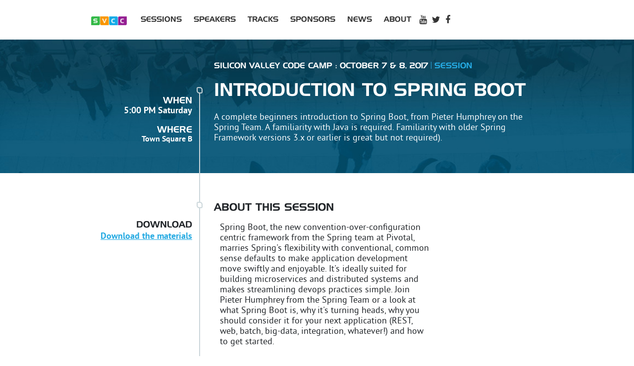

--- FILE ---
content_type: text/html; charset=utf-8
request_url: https://www.siliconvalley-codecamp.com/session/2017/introduction-to-spring-boot
body_size: 7513
content:
<!DOCTYPE html><html lang="en"><head><meta charSet="utf-8"/><meta name="viewport" content="width=device-width, initial-scale=1, maximum-scale=1"/><link rel="preload" as="image" imageSrcSet="/_next/image?url=%2FSVCClogo.png&amp;w=96&amp;q=75 1x, /_next/image?url=%2FSVCClogo.png&amp;w=256&amp;q=75 2x"/><link rel="stylesheet" href="/_next/static/chunks/a05394403655027a.css" data-precedence="next"/><link rel="stylesheet" href="/_next/static/chunks/44b56495edd2da1d.css" data-precedence="next"/><link rel="preload" as="script" fetchPriority="low" href="/_next/static/chunks/ba82bab5c3c3d192.js"/><script src="/_next/static/chunks/236f7e5abd6f09ff.js" async=""></script><script src="/_next/static/chunks/9594749131c0d29f.js" async=""></script><script src="/_next/static/chunks/15dc65a98ec68a74.js" async=""></script><script src="/_next/static/chunks/6fbd59ca29bc6e93.js" async=""></script><script src="/_next/static/chunks/turbopack-f8385af4b8826399.js" async=""></script><script src="/_next/static/chunks/cb3616d975daccf6.js" async=""></script><script src="/_next/static/chunks/ff1a16fafef87110.js" async=""></script><script src="/_next/static/chunks/7340adf74ff47ec0.js" async=""></script><script src="/_next/static/chunks/f97c55f02963cf6a.js" async=""></script><script src="/_next/static/chunks/e8619671d818533b.js" async=""></script><script src="/_next/static/chunks/249ffd5300800da0.js" async=""></script><script src="/_next/static/chunks/97402055da3aab8f.js" async=""></script><script src="/_next/static/chunks/e664d90b136213b8.js" async=""></script><link rel="preload" href="https://www.googletagmanager.com/gtag/js?id=undefined" as="script"/><title>Silicon Valley Code Camp</title><meta name="description" content="Silicon Valley Code Camp are community events where developers learn from fellow developers. Both virtual and live sessions."/><meta property="og:title" content="Silicon Valley Code Camp are community events where developers learn from fellow developers."/><meta property="og:description" content="Silicon Valley Code Camp are community events where developers learn from fellow developers. Both virtual and live sessions."/><meta property="og:url" content="https://siliconvalley-codecamp.com"/><meta property="og:image" content="https://siliconvalley-codecamp.com/images/svccf.png"/><meta property="og:type" content="article"/><meta name="twitter:card" content="summary_large_image"/><meta name="twitter:title" content="Silicon Valley Code Camp are community events where developers learn from fellow developers."/><meta name="twitter:description" content="Silicon Valley Code Camp are community events where developers learn from fellow developers. Both virtual and live sessions."/><meta name="twitter:image" content="https://siliconvalley-codecamp.com/images/svccf.png"/><script src="/_next/static/chunks/a6dad97d9634a72d.js" noModule=""></script></head><body><div hidden=""><!--$--><!--/$--></div><div style="overflow:hidden"><header class="header"><div class="container-main"><nav class="jsx-6c2b68d770b11271 navbar navbar-expand-lg"><div class="jsx-6c2b68d770b11271 container-fluid"><a href="/" class="jsx-6c2b68d770b11271 navbar-brand"><img alt="logo" width="72" height="18" decoding="async" data-nimg="1" style="color:transparent" srcSet="/_next/image?url=%2FSVCClogo.png&amp;w=96&amp;q=75 1x, /_next/image?url=%2FSVCClogo.png&amp;w=256&amp;q=75 2x" src="/_next/image?url=%2FSVCClogo.png&amp;w=256&amp;q=75"/> </a><button type="button" aria-controls="mobileMenu" aria-expanded="false" aria-label="Toggle navigation" class="jsx-6c2b68d770b11271 navbar-toggler header__toggler"><i class="jsx-6c2b68d770b11271 fa fa-bars"></i></button><ul id="mobileMenu" class="jsx-6c2b68d770b11271 header__menu-list collapse navbar-collapse "><li class="jsx-6c2b68d770b11271 "><a href="/session/2017">Sessions</a></li><li class="jsx-6c2b68d770b11271 "><a href="/presenter/2017">Speakers</a></li><li class="jsx-6c2b68d770b11271 "><a href="/track/2017">Tracks</a></li><li class="jsx-6c2b68d770b11271 "><a href="/sponsor/2017">Sponsors</a></li><li class="jsx-6c2b68d770b11271 "><a href="/news/2017">News</a></li><li class="jsx-6c2b68d770b11271 "><div class="jsx-6c2b68d770b11271 session-details-dropdown"><div class="jsx-6c2b68d770b11271 dropdown dropdown-min-width dropdown-min-width"><a href="/about/2017">About</a></div></div></li><li class="jsx-6c2b68d770b11271 social-icon"><a href="https://www.youtube.com/c/SiliconValleyCodeCampVideos" class="jsx-6c2b68d770b11271"><i aria-hidden="true" class="jsx-6c2b68d770b11271 fa fa-youtube"></i></a></li><li class="jsx-6c2b68d770b11271 social-icon"><a href="https://twitter.com/sv_code_camp" class="jsx-6c2b68d770b11271"><i aria-hidden="true" class="jsx-6c2b68d770b11271 fa fa-twitter"></i></a></li><li class="jsx-6c2b68d770b11271 social-icon"><a href="https://www.facebook.com/groups/svcodecamp" class="jsx-6c2b68d770b11271"><i aria-hidden="true" class="jsx-6c2b68d770b11271 fa fa-facebook"></i></a></li><li class="jsx-6c2b68d770b11271 "></li></ul></div></nav></div></header><div class="jumbo-session"><div class="container-main"><div class="row"><div class="col-12 col-sm-4 col-lg-3 jumbo-session__info-container"><div class="jumbo-session__info-title"><span>When</span></div><div class="jumbo-session__info"><strong>5:00 PM Saturday</strong></div><div class="jumbo-session__info-title jumbo-session__info-title--margin-top"><span>Where</span></div><div class="jumbo-session__info jumbo-session__info--smaller"><strong>Town Square B</strong></div></div><div class="col-12 col-sm-8 col-lg-9"><div class="jumbo-session__tip">Silicon Valley Code Camp  : October 7 &amp; 8, 2017<span class="jumbo-session__tip-additional">session</span></div><div class="jumbo-session__content"><h1 class="jumbo-session__title">Introduction to Spring Boot</h1><div class="jumbo-session__desc">A complete beginners introduction to Spring Boot, from Pieter Humphrey on the Spring Team.  A familiarity with Java is required. Familiarity with older Spring Framework versions 3.x or earlier is great but not required).</div></div></div></div></div></div><div class="container-main mb-4"><div class="row session-details"><div class="col-12 col-sm-8 order-sm-2 col-lg-9"><div class="session-details__content"><div class="session-details__section"><h2 class="session-details__title">About This Session</h2><div class="container"><div class="row"><div class="col-lg-8 col-sm-12"><span>Spring Boot, the new convention-over-configuration centric framework from the Spring team at Pivotal, marries Spring's flexibility with conventional, common sense defaults to make application development move swiftly and enjoyable. It's ideally suited for building microservices and distributed systems and makes streamlining devops practices simple. Join Pieter Humphrey from the Spring Team or a look at what Spring Boot is, why it's turning heads, why you should consider it for your next application (REST, web, batch, big-data, integration, whatever!) and how to get started.</span></div><div class="col-lg-4 col-sm-12"><iframe src="https://www.youtube.com/embed/OzBBJhJoTLI" allow="autoplay; encrypted-media" allowFullScreen="" title="video" style="border:none;width:100%"></iframe></div></div></div><div class="article-excerpt__date"><br/><span>Time: <!-- -->5:00 PM Saturday<!-- --> </span>   <b>Room: <!-- -->Town Square B<!-- --> </b></div></div><div class="session-details__section"><h2 class="session-details__title session-details__title--margin-top">The Speaker(s)</h2><div class="row mb-4"><div class="col-12 col-md-4"><img alt="undefined undefined" loading="lazy" width="200" height="200" decoding="async" data-nimg="1" class="session-details__speaker-image" style="color:transparent" srcSet="/_next/image?url=%2Fapi%2Fimage%2Fspeakerimage%2F28628%3Fwidth%3D200%26height%3D200&amp;w=256&amp;q=75 1x, /_next/image?url=%2Fapi%2Fimage%2Fspeakerimage%2F28628%3Fwidth%3D200%26height%3D200&amp;w=640&amp;q=75 2x" src="/_next/image?url=%2Fapi%2Fimage%2Fspeakerimage%2F28628%3Fwidth%3D200%26height%3D200&amp;w=640&amp;q=75"/></div><div class="col-12 col-md-8"><h3 class="session-details__title-secondary session-details__title-secondary--contrast"><a href="/presenter/2017/pieter-humphrey-28628">Pieter<!-- --> <!-- -->Humphrey</a></h3><h4 class="session-details__title-secondary">Pivotal</h4><p>Product Marketing for Spring Framework and Cloud Foundry at Pivotal Software, Inc.</p><a href="https:///twitter.com/pieterhumphrey" class="
        rect-social rect-social--twitter
        rect-social--medium
        
        rect-social--no-left-margin
      "><i class="fa fa-twitter" aria-hidden="true"></i></a><a href="https://www.linkedin.com/in/pieterhumphrey" class="
        rect-social rect-social--linkedin
        rect-social--medium
        
        
      "><i class="fa fa-linkedin" aria-hidden="true"></i></a></div></div></div></div></div><div class="col-12 col-sm-4 order-sm-1 col-lg-3 session-details__sidebar"><h3 class="session-details__sidebar-title">Download</h3><a class="session-details__sidebar-link" href="">Download the materials</a></div></div></div><!--$--><!--/$--></div><script src="/_next/static/chunks/ba82bab5c3c3d192.js" id="_R_" async=""></script><script>(self.__next_f=self.__next_f||[]).push([0])</script><script>self.__next_f.push([1,"1:\"$Sreact.fragment\"\n2:I[51873,[\"/_next/static/chunks/cb3616d975daccf6.js\"],\"default\"]\n3:I[64233,[\"/_next/static/chunks/cb3616d975daccf6.js\"],\"default\"]\n4:I[39756,[\"/_next/static/chunks/ff1a16fafef87110.js\",\"/_next/static/chunks/7340adf74ff47ec0.js\"],\"default\"]\n5:I[37457,[\"/_next/static/chunks/ff1a16fafef87110.js\",\"/_next/static/chunks/7340adf74ff47ec0.js\"],\"default\"]\n7:I[11991,[\"/_next/static/chunks/cb3616d975daccf6.js\",\"/_next/static/chunks/f97c55f02963cf6a.js\",\"/_next/static/chunks/e8619671d818533b.js\",\"/_next/static/chunks/249ffd5300800da0.js\",\"/_next/static/chunks/97402055da3aab8f.js\"],\"default\"]\n8:I[64379,[\"/_next/static/chunks/cb3616d975daccf6.js\",\"/_next/static/chunks/f97c55f02963cf6a.js\",\"/_next/static/chunks/e8619671d818533b.js\",\"/_next/static/chunks/249ffd5300800da0.js\",\"/_next/static/chunks/e664d90b136213b8.js\"],\"default\"]\na:I[97367,[\"/_next/static/chunks/ff1a16fafef87110.js\",\"/_next/static/chunks/7340adf74ff47ec0.js\"],\"OutletBoundary\"]\nb:\"$Sreact.suspense\"\nd:I[97367,[\"/_next/static/chunks/ff1a16fafef87110.js\",\"/_next/static/chunks/7340adf74ff47ec0.js\"],\"ViewportBoundary\"]\nf:I[97367,[\"/_next/static/chunks/ff1a16fafef87110.js\",\"/_next/static/chunks/7340adf74ff47ec0.js\"],\"MetadataBoundary\"]\n11:I[68027,[\"/_next/static/chunks/ff1a16fafef87110.js\",\"/_next/static/chunks/7340adf74ff47ec0.js\"],\"default\"]\n:HL[\"/_next/static/chunks/a05394403655027a.css\",\"style\"]\n:HL[\"/_next/static/chunks/44b56495edd2da1d.css\",\"style\"]\n:HC[\"/\",\"\"]\n"])</script><script>self.__next_f.push([1,"0:{\"P\":null,\"b\":\"sReLydBVYcR5oK9ICdpYm\",\"c\":[\"\",\"session\",\"2017\",\"introduction-to-spring-boot\"],\"q\":\"\",\"i\":false,\"f\":[[[\"\",{\"children\":[\"(public-site)\",{\"children\":[\"session\",{\"children\":[[\"year\",\"2017\",\"d\"],{\"children\":[[\"sessionSlug\",\"introduction-to-spring-boot\",\"d\"],{\"children\":[\"__PAGE__\",{}]}]}]}]}]},\"$undefined\",\"$undefined\",true],[[\"$\",\"$1\",\"c\",{\"children\":[[[\"$\",\"link\",\"0\",{\"rel\":\"stylesheet\",\"href\":\"/_next/static/chunks/a05394403655027a.css\",\"precedence\":\"next\",\"crossOrigin\":\"$undefined\",\"nonce\":\"$undefined\"}],[\"$\",\"script\",\"script-0\",{\"src\":\"/_next/static/chunks/cb3616d975daccf6.js\",\"async\":true,\"nonce\":\"$undefined\"}]],[\"$\",\"html\",null,{\"lang\":\"en\",\"children\":[\"$\",\"body\",null,{\"children\":[[\"$\",\"$L2\",null,{}],[\"$\",\"$L3\",null,{\"children\":[\"$\",\"div\",null,{\"style\":{\"overflow\":\"hidden\"},\"children\":[\"$\",\"$L4\",null,{\"parallelRouterKey\":\"children\",\"error\":\"$undefined\",\"errorStyles\":\"$undefined\",\"errorScripts\":\"$undefined\",\"template\":[\"$\",\"$L5\",null,{}],\"templateStyles\":\"$undefined\",\"templateScripts\":\"$undefined\",\"notFound\":[[[\"$\",\"title\",null,{\"children\":\"404: This page could not be found.\"}],[\"$\",\"div\",null,{\"style\":{\"fontFamily\":\"system-ui,\\\"Segoe UI\\\",Roboto,Helvetica,Arial,sans-serif,\\\"Apple Color Emoji\\\",\\\"Segoe UI Emoji\\\"\",\"height\":\"100vh\",\"textAlign\":\"center\",\"display\":\"flex\",\"flexDirection\":\"column\",\"alignItems\":\"center\",\"justifyContent\":\"center\"},\"children\":[\"$\",\"div\",null,{\"children\":[[\"$\",\"style\",null,{\"dangerouslySetInnerHTML\":{\"__html\":\"body{color:#000;background:#fff;margin:0}.next-error-h1{border-right:1px solid rgba(0,0,0,.3)}@media (prefers-color-scheme:dark){body{color:#fff;background:#000}.next-error-h1{border-right:1px solid rgba(255,255,255,.3)}}\"}}],[\"$\",\"h1\",null,{\"className\":\"next-error-h1\",\"style\":{\"display\":\"inline-block\",\"margin\":\"0 20px 0 0\",\"padding\":\"0 23px 0 0\",\"fontSize\":24,\"fontWeight\":500,\"verticalAlign\":\"top\",\"lineHeight\":\"49px\"},\"children\":404}],[\"$\",\"div\",null,{\"style\":{\"display\":\"inline-block\"},\"children\":[\"$\",\"h2\",null,{\"style\":{\"fontSize\":14,\"fontWeight\":400,\"lineHeight\":\"49px\",\"margin\":0},\"children\":\"This page could not be found.\"}]}]]}]}]],[]],\"forbidden\":\"$undefined\",\"unauthorized\":\"$undefined\"}]}]}]]}]}]]}],{\"children\":[[\"$\",\"$1\",\"c\",{\"children\":[[[\"$\",\"link\",\"0\",{\"rel\":\"stylesheet\",\"href\":\"/_next/static/chunks/44b56495edd2da1d.css\",\"precedence\":\"next\",\"crossOrigin\":\"$undefined\",\"nonce\":\"$undefined\"}],[\"$\",\"script\",\"script-0\",{\"src\":\"/_next/static/chunks/f97c55f02963cf6a.js\",\"async\":true,\"nonce\":\"$undefined\"}],[\"$\",\"script\",\"script-1\",{\"src\":\"/_next/static/chunks/e8619671d818533b.js\",\"async\":true,\"nonce\":\"$undefined\"}],[\"$\",\"script\",\"script-2\",{\"src\":\"/_next/static/chunks/249ffd5300800da0.js\",\"async\":true,\"nonce\":\"$undefined\"}]],\"$L6\"]}],{\"children\":[[\"$\",\"$1\",\"c\",{\"children\":[null,[\"$\",\"$L4\",null,{\"parallelRouterKey\":\"children\",\"error\":\"$undefined\",\"errorStyles\":\"$undefined\",\"errorScripts\":\"$undefined\",\"template\":[\"$\",\"$L5\",null,{}],\"templateStyles\":\"$undefined\",\"templateScripts\":\"$undefined\",\"notFound\":\"$undefined\",\"forbidden\":\"$undefined\",\"unauthorized\":\"$undefined\"}]]}],{\"children\":[[\"$\",\"$1\",\"c\",{\"children\":[null,[\"$\",\"$L4\",null,{\"parallelRouterKey\":\"children\",\"error\":\"$7\",\"errorStyles\":[],\"errorScripts\":[[\"$\",\"script\",\"script-0\",{\"src\":\"/_next/static/chunks/97402055da3aab8f.js\",\"async\":true}]],\"template\":[\"$\",\"$L5\",null,{}],\"templateStyles\":\"$undefined\",\"templateScripts\":\"$undefined\",\"notFound\":[[\"$\",\"div\",null,{\"children\":[\"$\",\"h1\",null,{\"children\":\"404 - Page Not Found (for past in year)\"}]}],[]],\"forbidden\":\"$undefined\",\"unauthorized\":\"$undefined\"}]]}],{\"children\":[[\"$\",\"$1\",\"c\",{\"children\":[null,[\"$\",\"$L4\",null,{\"parallelRouterKey\":\"children\",\"error\":\"$8\",\"errorStyles\":[],\"errorScripts\":[[\"$\",\"script\",\"script-0\",{\"src\":\"/_next/static/chunks/e664d90b136213b8.js\",\"async\":true}]],\"template\":[\"$\",\"$L5\",null,{}],\"templateStyles\":\"$undefined\",\"templateScripts\":\"$undefined\",\"notFound\":[[\"$\",\"div\",null,{\"children\":[\"$\",\"h1\",null,{\"children\":\"404 - Page Not Found (for past in sesion)\"}]}],[]],\"forbidden\":\"$undefined\",\"unauthorized\":\"$undefined\"}]]}],{\"children\":[[\"$\",\"$1\",\"c\",{\"children\":[\"$L9\",null,[\"$\",\"$La\",null,{\"children\":[\"$\",\"$b\",null,{\"name\":\"Next.MetadataOutlet\",\"children\":\"$@c\"}]}]]}],{},null,false,false]},null,false,false]},null,false,false]},null,false,false]},null,false,false]},null,false,false],[\"$\",\"$1\",\"h\",{\"children\":[null,[\"$\",\"$Ld\",null,{\"children\":\"$Le\"}],[\"$\",\"div\",null,{\"hidden\":true,\"children\":[\"$\",\"$Lf\",null,{\"children\":[\"$\",\"$b\",null,{\"name\":\"Next.Metadata\",\"children\":\"$L10\"}]}]}],null]}],false]],\"m\":\"$undefined\",\"G\":[\"$11\",[]],\"S\":false}\n"])</script><script>self.__next_f.push([1,"e:[[\"$\",\"meta\",\"0\",{\"charSet\":\"utf-8\"}],[\"$\",\"meta\",\"1\",{\"name\":\"viewport\",\"content\":\"width=device-width, initial-scale=1, maximum-scale=1\"}]]\nc:null\n10:[[\"$\",\"title\",\"0\",{\"children\":\"Silicon Valley Code Camp\"}],[\"$\",\"meta\",\"1\",{\"name\":\"description\",\"content\":\"Silicon Valley Code Camp are community events where developers learn from fellow developers. Both virtual and live sessions.\"}],[\"$\",\"meta\",\"2\",{\"property\":\"og:title\",\"content\":\"Silicon Valley Code Camp are community events where developers learn from fellow developers.\"}],[\"$\",\"meta\",\"3\",{\"property\":\"og:description\",\"content\":\"Silicon Valley Code Camp are community events where developers learn from fellow developers. Both virtual and live sessions.\"}],[\"$\",\"meta\",\"4\",{\"property\":\"og:url\",\"content\":\"https://siliconvalley-codecamp.com\"}],[\"$\",\"meta\",\"5\",{\"property\":\"og:image\",\"content\":\"https://siliconvalley-codecamp.com/images/svccf.png\"}],[\"$\",\"meta\",\"6\",{\"property\":\"og:type\",\"content\":\"article\"}],[\"$\",\"meta\",\"7\",{\"name\":\"twitter:card\",\"content\":\"summary_large_image\"}],[\"$\",\"meta\",\"8\",{\"name\":\"twitter:title\",\"content\":\"Silicon Valley Code Camp are community events where developers learn from fellow developers.\"}],[\"$\",\"meta\",\"9\",{\"name\":\"twitter:description\",\"content\":\"Silicon Valley Code Camp are community events where developers learn from fellow developers. Both virtual and live sessions.\"}],[\"$\",\"meta\",\"10\",{\"name\":\"twitter:image\",\"content\":\"https://siliconvalley-codecamp.com/images/svccf.png\"}]]\n"])</script><script>self.__next_f.push([1,"12:I[46441,[\"/_next/static/chunks/cb3616d975daccf6.js\",\"/_next/static/chunks/f97c55f02963cf6a.js\",\"/_next/static/chunks/e8619671d818533b.js\",\"/_next/static/chunks/249ffd5300800da0.js\"],\"default\"]\n"])</script><script>self.__next_f.push([1,"6:[[\"$\",\"header\",null,{\"className\":\"header\",\"children\":[\"$\",\"div\",null,{\"className\":\"container-main\",\"children\":[\"$\",\"$L12\",null,{\"year\":\"campfire-1003\",\"validYears\":[\"campfire-1003\",\"campfire-1002\",\"campfire-1001\",\"2019\",\"2018\",\"2017\",\"2016\",\"2015\",\"2014\",\"2013\",\"2012\",\"2011\",\"2010\",\"2009\",\"2008\",\"2007\",\"2006\"]}]}]}],[\"$\",\"$L4\",null,{\"parallelRouterKey\":\"children\",\"error\":\"$undefined\",\"errorStyles\":\"$undefined\",\"errorScripts\":\"$undefined\",\"template\":[\"$\",\"$L5\",null,{}],\"templateStyles\":\"$undefined\",\"templateScripts\":\"$undefined\",\"notFound\":[[[\"$\",\"title\",null,{\"children\":\"404: This page could not be found.\"}],[\"$\",\"div\",null,{\"style\":\"$0:f:0:1:0:props:children:1:props:children:props:children:1:props:children:props:children:props:notFound:0:1:props:style\",\"children\":[\"$\",\"div\",null,{\"children\":[[\"$\",\"style\",null,{\"dangerouslySetInnerHTML\":{\"__html\":\"body{color:#000;background:#fff;margin:0}.next-error-h1{border-right:1px solid rgba(0,0,0,.3)}@media (prefers-color-scheme:dark){body{color:#fff;background:#000}.next-error-h1{border-right:1px solid rgba(255,255,255,.3)}}\"}}],[\"$\",\"h1\",null,{\"className\":\"next-error-h1\",\"style\":\"$0:f:0:1:0:props:children:1:props:children:props:children:1:props:children:props:children:props:notFound:0:1:props:children:props:children:1:props:style\",\"children\":404}],[\"$\",\"div\",null,{\"style\":\"$0:f:0:1:0:props:children:1:props:children:props:children:1:props:children:props:children:props:notFound:0:1:props:children:props:children:2:props:style\",\"children\":[\"$\",\"h2\",null,{\"style\":\"$0:f:0:1:0:props:children:1:props:children:props:children:1:props:children:props:children:props:notFound:0:1:props:children:props:children:2:props:children:props:style\",\"children\":\"This page could not be found.\"}]}]]}]}]],[]],\"forbidden\":\"$undefined\",\"unauthorized\":\"$undefined\"}]]\n"])</script><script>self.__next_f.push([1,"14:I[38169,[\"/_next/static/chunks/cb3616d975daccf6.js\",\"/_next/static/chunks/f97c55f02963cf6a.js\",\"/_next/static/chunks/e8619671d818533b.js\",\"/_next/static/chunks/249ffd5300800da0.js\"],\"default\"]\n"])</script><script>self.__next_f.push([1,"9:[\"$L13\",[\"$\",\"div\",null,{\"className\":\"container-main mb-4\",\"children\":[\"$\",\"div\",null,{\"className\":\"row session-details\",\"children\":[[\"$\",\"div\",null,{\"className\":\"col-12 col-sm-8 order-sm-2 col-lg-9\",\"children\":[\"$\",\"div\",null,{\"className\":\"session-details__content\",\"children\":[[\"$\",\"div\",null,{\"className\":\"session-details__section\",\"children\":[[\"$\",\"h2\",null,{\"className\":\"session-details__title\",\"children\":\"About This Session\"}],false,[\"$\",\"div\",null,{\"className\":\"container\",\"children\":[\"$\",\"div\",null,{\"className\":\"row\",\"children\":[[\"$\",\"div\",null,{\"className\":\"col-lg-8 col-sm-12\",\"children\":[\"$\",\"span\",null,{\"dangerouslySetInnerHTML\":{\"__html\":\"Spring Boot, the new convention-over-configuration centric framework from the Spring team at Pivotal, marries Spring's flexibility with conventional, common sense defaults to make application development move swiftly and enjoyable. It's ideally suited for building microservices and distributed systems and makes streamlining devops practices simple. Join Pieter Humphrey from the Spring Team or a look at what Spring Boot is, why it's turning heads, why you should consider it for your next application (REST, web, batch, big-data, integration, whatever!) and how to get started.\"}}]}],[\"$\",\"div\",null,{\"className\":\"col-lg-4 col-sm-12\",\"children\":[\"$\",\"iframe\",null,{\"src\":\"https://www.youtube.com/embed/OzBBJhJoTLI\",\"allow\":\"autoplay; encrypted-media\",\"allowFullScreen\":true,\"title\":\"video\",\"style\":{\"border\":\"none\",\"width\":\"100%\"}}]}]]}]}],[\"$\",\"div\",null,{\"className\":\"article-excerpt__date\",\"children\":[[\"$\",\"br\",null,{}],[\"$\",\"span\",null,{\"children\":[\"Time: \",\"5:00 PM Saturday\",\" \"]}],\"   \",[\"$\",\"b\",null,{\"children\":[\"Room: \",\"Town Square B\",\" \"]}]]}]]}],false,[\"$\",\"div\",null,{\"className\":\"session-details__section\",\"children\":[[\"$\",\"h2\",null,{\"className\":\"session-details__title session-details__title--margin-top\",\"children\":\"The Speaker(s)\"}],[[\"$\",\"div\",\"28628\",{\"className\":\"row mb-4\",\"children\":[[\"$\",\"div\",\"7659\",{\"className\":\"col-12 col-md-4\",\"children\":[\"$\",\"$L14\",null,{\"src\":\"/api/image/speakerimage/28628?width=200\u0026height=200\",\"width\":200,\"height\":200,\"alt\":\"undefined undefined\",\"className\":\"session-details__speaker-image\"}]}],[\"$\",\"div\",null,{\"className\":\"col-12 col-md-8\",\"children\":[[\"$\",\"h3\",null,{\"className\":\"session-details__title-secondary session-details__title-secondary--contrast\",\"children\":[\"$\",\"a\",null,{\"href\":\"/presenter/2017/pieter-humphrey-28628\",\"children\":[\"Pieter\",\" \",\"Humphrey\"]}]}],[\"$\",\"h4\",null,{\"className\":\"session-details__title-secondary\",\"children\":[\"\",null,\"Pivotal\"]}],[\"$\",\"p\",null,{\"children\":\"Product Marketing for Spring Framework and Cloud Foundry at Pivotal Software, Inc.\"}],[[\"$\",\"a\",null,{\"href\":\"https:///twitter.com/pieterhumphrey\",\"className\":\"\\n        rect-social rect-social--twitter\\n        rect-social--medium\\n        \\n        rect-social--no-left-margin\\n      \",\"children\":[\"$\",\"i\",null,{\"className\":\"fa fa-twitter\",\"aria-hidden\":\"true\"}]}],null,[\"$\",\"a\",null,{\"href\":\"https://www.linkedin.com/in/pieterhumphrey\",\"className\":\"\\n        rect-social rect-social--linkedin\\n        rect-social--medium\\n        \\n        \\n      \",\"children\":[\"$\",\"i\",null,{\"className\":\"fa fa-linkedin\",\"aria-hidden\":\"true\"}]}],null]]}]]}]]]}],null]}]}],[\"$\",\"div\",null,{\"className\":\"col-12 col-sm-4 order-sm-1 col-lg-3 session-details__sidebar\",\"children\":[[\"$\",\"h3\",null,{\"className\":\"session-details__sidebar-title\",\"children\":\"Download\"}],[\"$\",\"a\",null,{\"className\":\"session-details__sidebar-link\",\"href\":\"\",\"children\":\"Download the materials\"}]]}]]}]}]]\n"])</script><script>self.__next_f.push([1,"13:[\"$\",\"div\",null,{\"className\":\"jumbo-session\",\"children\":[\"$\",\"div\",null,{\"className\":\"container-main\",\"children\":[\"$\",\"div\",null,{\"className\":\"row\",\"children\":[[\"$\",\"div\",null,{\"className\":\"col-12 col-sm-4 col-lg-3 jumbo-session__info-container\",\"children\":[[\"$\",\"div\",null,{\"className\":\"jumbo-session__info-title\",\"children\":[\"$\",\"span\",null,{\"children\":\"When\"}]}],[\"$\",\"div\",null,{\"className\":\"jumbo-session__info\",\"children\":[\"$\",\"strong\",null,{\"children\":\"5:00 PM Saturday\"}]}],[\"$\",\"div\",null,{\"className\":\"jumbo-session__info-title jumbo-session__info-title--margin-top\",\"children\":[\"$\",\"span\",null,{\"children\":\"Where\"}]}],[\"$\",\"div\",null,{\"className\":\"jumbo-session__info jumbo-session__info--smaller\",\"children\":[\"$\",\"strong\",null,{\"children\":\"Town Square B\"}]}]]}],[\"$\",\"div\",null,{\"className\":\"col-12 col-sm-8 col-lg-9\",\"children\":[[\"$\",\"div\",null,{\"className\":\"jumbo-session__tip\",\"children\":[\"Silicon Valley Code Camp  : October 7 \u0026 8, 2017\",[\"$\",\"span\",null,{\"className\":\"jumbo-session__tip-additional\",\"children\":\"session\"}]]}],[\"$\",\"div\",null,{\"className\":\"jumbo-session__content\",\"children\":[[\"$\",\"h1\",null,{\"className\":\"jumbo-session__title\",\"children\":\"Introduction to Spring Boot\"}],[\"$\",\"div\",null,{\"className\":\"jumbo-session__desc\",\"children\":\"A complete beginners introduction to Spring Boot, from Pieter Humphrey on the Spring Team.  A familiarity with Java is required. Familiarity with older Spring Framework versions 3.x or earlier is great but not required).\"}]]}]]}]]}]}]}]\n"])</script></body></html>

--- FILE ---
content_type: application/javascript; charset=UTF-8
request_url: https://www.siliconvalley-codecamp.com/_next/static/chunks/6fbd59ca29bc6e93.js
body_size: 14502
content:
(globalThis.TURBOPACK||(globalThis.TURBOPACK=[])).push(["object"==typeof document?document.currentScript:void 0,64893,(e,t,n)=>{"use strict";var r=e.r(74080),o={stream:!0},u=Object.prototype.hasOwnProperty;function i(t){var n=e.r(t);return"function"!=typeof n.then||"fulfilled"===n.status?null:(n.then(function(e){n.status="fulfilled",n.value=e},function(e){n.status="rejected",n.reason=e}),n)}var a=new WeakSet,l=new WeakSet;function s(){}function c(t){for(var n=t[1],r=[],o=0;o<n.length;o++){var u=e.L(n[o]);if(l.has(u)||r.push(u),!a.has(u)){var c=l.add.bind(l,u);u.then(c,s),a.add(u)}}return 4===t.length?0===r.length?i(t[0]):Promise.all(r).then(function(){return i(t[0])}):0<r.length?Promise.all(r):null}function f(t){var n=e.r(t[0]);if(4===t.length&&"function"==typeof n.then)if("fulfilled"===n.status)n=n.value;else throw n.reason;return"*"===t[2]?n:""===t[2]?n.__esModule?n.default:n:u.call(n,t[2])?n[t[2]]:void 0}var d=r.__DOM_INTERNALS_DO_NOT_USE_OR_WARN_USERS_THEY_CANNOT_UPGRADE,p=Symbol.for("react.transitional.element"),y=Symbol.for("react.lazy"),v=Symbol.iterator,h=Symbol.asyncIterator,_=Array.isArray,b=Object.getPrototypeOf,g=Object.prototype,m=new WeakMap;function E(e,t,n){m.has(e)||m.set(e,{id:t,originalBind:e.bind,bound:n})}function S(e,t,n){this.status=e,this.value=t,this.reason=n}function R(e){switch(e.status){case"resolved_model":x(e);break;case"resolved_module":M(e)}switch(e.status){case"fulfilled":return e.value;case"pending":case"blocked":case"halted":throw e;default:throw e.reason}}function O(e,t,n,r){for(var o=0;o<t.length;o++){var u=t[o];"function"==typeof u?u(n):L(e,u,n,r)}}function w(e,t,n){for(var r=0;r<t.length;r++){var o=t[r];"function"==typeof o?o(n):U(e,o.handler,n)}}function T(e,t){var n=t.handler.chunk;if(null===n)return null;if(n===e)return t.handler;if(null!==(t=n.value))for(n=0;n<t.length;n++){var r=t[n];if("function"!=typeof r&&null!==(r=T(e,r)))return r}return null}function j(e,t,n,r){switch(t.status){case"fulfilled":O(e,n,t.value,t);break;case"blocked":for(var o=0;o<n.length;o++){var u=n[o];if("function"!=typeof u){var i=T(t,u);if(null!==i)switch(L(e,u,i.value,t),n.splice(o,1),o--,null!==r&&-1!==(u=r.indexOf(u))&&r.splice(u,1),t.status){case"fulfilled":O(e,n,t.value,t);return;case"rejected":null!==r&&w(e,r,t.reason);return}}}case"pending":if(t.value)for(e=0;e<n.length;e++)t.value.push(n[e]);else t.value=n;if(t.reason){if(r)for(n=0;n<r.length;n++)t.reason.push(r[n])}else t.reason=r;break;case"rejected":r&&w(e,r,t.reason)}}function A(e,t,n){if("pending"!==t.status&&"blocked"!==t.status)t.reason.error(n);else{var r=t.reason;t.status="rejected",t.reason=n,null!==r&&w(e,r,n)}}function k(e,t,n){return new S("resolved_model",(n?'{"done":true,"value":':'{"done":false,"value":')+t+"}",e)}function C(e,t,n,r){N(e,t,(r?'{"done":true,"value":':'{"done":false,"value":')+n+"}")}function N(e,t,n){if("pending"!==t.status)t.reason.enqueueModel(n);else{var r=t.value,o=t.reason;t.status="resolved_model",t.value=n,t.reason=e,null!==r&&(x(t),j(e,t,r,o))}}function P(e,t,n){if("pending"===t.status||"blocked"===t.status){var r=t.value,o=t.reason;t.status="resolved_module",t.value=n,t.reason=null,null!==r&&(M(t),j(e,t,r,o))}}S.prototype=Object.create(Promise.prototype),S.prototype.then=function(e,t){switch(this.status){case"resolved_model":x(this);break;case"resolved_module":M(this)}switch(this.status){case"fulfilled":"function"==typeof e&&e(this.value);break;case"pending":case"blocked":"function"==typeof e&&(null===this.value&&(this.value=[]),this.value.push(e)),"function"==typeof t&&(null===this.reason&&(this.reason=[]),this.reason.push(t));break;case"halted":break;default:"function"==typeof t&&t(this.reason)}};var D=null;function x(e){var t=D;D=null;var n=e.value,r=e.reason;e.status="blocked",e.value=null,e.reason=null;try{var o=JSON.parse(n,r._fromJSON),u=e.value;if(null!==u)for(e.value=null,e.reason=null,n=0;n<u.length;n++){var i=u[n];"function"==typeof i?i(o):L(r,i,o,e)}if(null!==D){if(D.errored)throw D.reason;if(0<D.deps){D.value=o,D.chunk=e;return}}e.status="fulfilled",e.value=o}catch(t){e.status="rejected",e.reason=t}finally{D=t}}function M(e){try{var t=f(e.value);e.status="fulfilled",e.value=t}catch(t){e.status="rejected",e.reason=t}}function $(e,t){e._closed=!0,e._closedReason=t,e._chunks.forEach(function(n){"pending"===n.status?A(e,n,t):"fulfilled"===n.status&&null!==n.reason&&n.reason.error(t)})}function I(e){return{$$typeof:y,_payload:e,_init:R}}function H(e,t){var n=e._chunks,r=n.get(t);return r||(r=e._closed?new S("rejected",null,e._closedReason):new S("pending",null,null),n.set(t,r)),r}function L(e,t,n){var r=t.handler,o=t.parentObject,u=t.key,i=t.map,a=t.path;try{for(var l=1;l<a.length;l++){for(;"object"==typeof n&&null!==n&&n.$$typeof===y;){var s=n._payload;if(s===r.chunk)n=r.value;else{switch(s.status){case"resolved_model":x(s);break;case"resolved_module":M(s)}switch(s.status){case"fulfilled":n=s.value;continue;case"blocked":var c=T(s,t);if(null!==c){n=c.value;continue}case"pending":a.splice(0,l-1),null===s.value?s.value=[t]:s.value.push(t),null===s.reason?s.reason=[t]:s.reason.push(t);return;case"halted":return;default:U(e,t.handler,s.reason);return}}}n=n[a[l]]}for(;"object"==typeof n&&null!==n&&n.$$typeof===y;){var f=n._payload;if(f===r.chunk)n=r.value;else{switch(f.status){case"resolved_model":x(f);break;case"resolved_module":M(f)}if("fulfilled"===f.status){n=f.value;continue}break}}var d=i(e,n,o,u);if(o[u]=d,""===u&&null===r.value&&(r.value=d),o[0]===p&&"object"==typeof r.value&&null!==r.value&&r.value.$$typeof===p){var v=r.value;"3"===u&&(v.props=d)}}catch(n){U(e,t.handler,n);return}r.deps--,0===r.deps&&null!==(t=r.chunk)&&"blocked"===t.status&&(n=t.value,t.status="fulfilled",t.value=r.value,t.reason=r.reason,null!==n&&O(e,n,r.value,t))}function U(e,t,n){t.errored||(t.errored=!0,t.value=null,t.reason=n,null!==(t=t.chunk)&&"blocked"===t.status&&A(e,t,n))}function F(e,t,n,r,o,u){return D?(r=D,r.deps++):r=D={parent:null,chunk:null,value:null,reason:null,deps:1,errored:!1},t={handler:r,parentObject:t,key:n,map:o,path:u},null===e.value?e.value=[t]:e.value.push(t),null===e.reason?e.reason=[t]:e.reason.push(t),null}function X(e,t,n,r){if(!e._serverReferenceConfig)return function(e,t){function n(){var e=Array.prototype.slice.call(arguments);return o?"fulfilled"===o.status?t(r,o.value.concat(e)):Promise.resolve(o).then(function(n){return t(r,n.concat(e))}):t(r,e)}var r=e.id,o=e.bound;return E(n,r,o),n}(t,e._callServer);var o=function(e,t){var n="",r=e[t];if(r)n=r.name;else{var o=t.lastIndexOf("#");if(-1!==o&&(n=t.slice(o+1),r=e[t.slice(0,o)]),!r)throw Error('Could not find the module "'+t+'" in the React Server Manifest. This is probably a bug in the React Server Components bundler.')}return r.async?[r.id,r.chunks,n,1]:[r.id,r.chunks,n]}(e._serverReferenceConfig,t.id),u=c(o);if(u)t.bound&&(u=Promise.all([u,t.bound]));else{if(!t.bound)return E(u=f(o),t.id,t.bound),u;u=Promise.resolve(t.bound)}if(D){var i=D;i.deps++}else i=D={parent:null,chunk:null,value:null,reason:null,deps:1,errored:!1};return u.then(function(){var u=f(o);if(t.bound){var a=t.bound.value.slice(0);a.unshift(null),u=u.bind.apply(u,a)}E(u,t.id,t.bound),n[r]=u,""===r&&null===i.value&&(i.value=u),n[0]===p&&"object"==typeof i.value&&null!==i.value&&i.value.$$typeof===p&&(a=i.value,"3"===r)&&(a.props=u),i.deps--,0===i.deps&&null!==(u=i.chunk)&&"blocked"===u.status&&(a=u.value,u.status="fulfilled",u.value=i.value,u.reason=null,null!==a&&O(e,a,i.value,u))},function(t){if(!i.errored){i.errored=!0,i.value=null,i.reason=t;var n=i.chunk;null!==n&&"blocked"===n.status&&A(e,n,t)}}),null}function V(e,t,n,r,o){var u=parseInt((t=t.split(":"))[0],16);switch((u=H(e,u)).status){case"resolved_model":x(u);break;case"resolved_module":M(u)}switch(u.status){case"fulfilled":u=u.value;for(var i=1;i<t.length;i++){for(;"object"==typeof u&&null!==u&&u.$$typeof===y;){switch((u=u._payload).status){case"resolved_model":x(u);break;case"resolved_module":M(u)}switch(u.status){case"fulfilled":u=u.value;break;case"blocked":case"pending":return F(u,n,r,e,o,t.slice(i-1));case"halted":return D?(e=D,e.deps++):D={parent:null,chunk:null,value:null,reason:null,deps:1,errored:!1},null;default:return D?(D.errored=!0,D.value=null,D.reason=u.reason):D={parent:null,chunk:null,value:null,reason:u.reason,deps:0,errored:!0},null}}u=u[t[i]]}for(;"object"==typeof u&&null!==u&&u.$$typeof===y;){switch((t=u._payload).status){case"resolved_model":x(t);break;case"resolved_module":M(t)}if("fulfilled"===t.status){u=t.value;continue}break}return o(e,u,n,r);case"pending":case"blocked":return F(u,n,r,e,o,t);case"halted":return D?(e=D,e.deps++):D={parent:null,chunk:null,value:null,reason:null,deps:1,errored:!1},null;default:return D?(D.errored=!0,D.value=null,D.reason=u.reason):D={parent:null,chunk:null,value:null,reason:u.reason,deps:0,errored:!0},null}}function q(e,t){return new Map(t)}function B(e,t){return new Set(t)}function W(e,t){return new Blob(t.slice(1),{type:t[0]})}function G(e,t){e=new FormData;for(var n=0;n<t.length;n++)e.append(t[n][0],t[n][1]);return e}function J(e,t){return t[Symbol.iterator]()}function K(e,t){return t}function z(){throw Error('Trying to call a function from "use server" but the callServer option was not implemented in your router runtime.')}function Y(e,t,n,r,o,u,i){var a,l=new Map;this._bundlerConfig=e,this._serverReferenceConfig=t,this._moduleLoading=n,this._callServer=void 0!==r?r:z,this._encodeFormAction=o,this._nonce=u,this._chunks=l,this._stringDecoder=new TextDecoder,this._fromJSON=null,this._closed=!1,this._closedReason=null,this._tempRefs=i,this._fromJSON=(a=this,function(e,t){if("string"==typeof t){var n=a,r=this,o=e,u=t;if("$"===u[0]){if("$"===u)return null!==D&&"0"===o&&(D={parent:D,chunk:null,value:null,reason:null,deps:0,errored:!1}),p;switch(u[1]){case"$":return u.slice(1);case"L":return I(n=H(n,r=parseInt(u.slice(2),16)));case"@":return H(n,r=parseInt(u.slice(2),16));case"S":return Symbol.for(u.slice(2));case"h":return V(n,u=u.slice(2),r,o,X);case"T":if(r="$"+u.slice(2),null==(n=n._tempRefs))throw Error("Missing a temporary reference set but the RSC response returned a temporary reference. Pass a temporaryReference option with the set that was used with the reply.");return n.get(r);case"Q":return V(n,u=u.slice(2),r,o,q);case"W":return V(n,u=u.slice(2),r,o,B);case"B":return V(n,u=u.slice(2),r,o,W);case"K":return V(n,u=u.slice(2),r,o,G);case"Z":return er();case"i":return V(n,u=u.slice(2),r,o,J);case"I":return 1/0;case"-":return"$-0"===u?-0:-1/0;case"N":return NaN;case"u":return;case"D":return new Date(Date.parse(u.slice(2)));case"n":return BigInt(u.slice(2));default:return V(n,u=u.slice(1),r,o,K)}}return u}if("object"==typeof t&&null!==t){if(t[0]===p){if(e={$$typeof:p,type:t[1],key:t[2],ref:null,props:t[3]},null!==D){if(D=(t=D).parent,t.errored)e=I(e=new S("rejected",null,t.reason));else if(0<t.deps){var i=new S("blocked",null,null);t.value=e,t.chunk=i,e=I(i)}}}else e=t;return e}return t})}function Q(e,t,n){var r=(e=e._chunks).get(t);r&&"pending"!==r.status?r.reason.enqueueValue(n):(n=new S("fulfilled",n,null),e.set(t,n))}function Z(e,t,n,r){var o=e._chunks,u=o.get(t);u?"pending"===u.status&&(t=u.value,u.status="fulfilled",u.value=n,u.reason=r,null!==t&&O(e,t,u.value,u)):(e=new S("fulfilled",n,r),o.set(t,e))}function ee(e,t,n){var r=null,o=!1;n=new ReadableStream({type:n,start:function(e){r=e}});var u=null;Z(e,t,n,{enqueueValue:function(e){null===u?r.enqueue(e):u.then(function(){r.enqueue(e)})},enqueueModel:function(t){if(null===u){var n=new S("resolved_model",t,e);x(n),"fulfilled"===n.status?r.enqueue(n.value):(n.then(function(e){return r.enqueue(e)},function(e){return r.error(e)}),u=n)}else{n=u;var o=new S("pending",null,null);o.then(function(e){return r.enqueue(e)},function(e){return r.error(e)}),u=o,n.then(function(){u===o&&(u=null),N(e,o,t)})}},close:function(){if(!o)if(o=!0,null===u)r.close();else{var e=u;u=null,e.then(function(){return r.close()})}},error:function(e){if(!o)if(o=!0,null===u)r.error(e);else{var t=u;u=null,t.then(function(){return r.error(e)})}}})}function et(){return this}function en(e,t,n){var r=[],o=!1,u=0,i={};i[h]=function(){var e,t=0;return(e={next:e=function(e){if(void 0!==e)throw Error("Values cannot be passed to next() of AsyncIterables passed to Client Components.");if(t===r.length){if(o)return new S("fulfilled",{done:!0,value:void 0},null);r[t]=new S("pending",null,null)}return r[t++]}})[h]=et,e},Z(e,t,n?i[h]():i,{enqueueValue:function(t){if(u===r.length)r[u]=new S("fulfilled",{done:!1,value:t},null);else{var n=r[u],o=n.value,i=n.reason;n.status="fulfilled",n.value={done:!1,value:t},n.reason=null,null!==o&&j(e,n,o,i)}u++},enqueueModel:function(t){u===r.length?r[u]=k(e,t,!1):C(e,r[u],t,!1),u++},close:function(t){if(!o)for(o=!0,u===r.length?r[u]=k(e,t,!0):C(e,r[u],t,!0),u++;u<r.length;)C(e,r[u++],'"$undefined"',!0)},error:function(t){if(!o)for(o=!0,u===r.length&&(r[u]=new S("pending",null,null));u<r.length;)A(e,r[u++],t)}})}function er(){var e=Error("An error occurred in the Server Components render. The specific message is omitted in production builds to avoid leaking sensitive details. A digest property is included on this error instance which may provide additional details about the nature of the error.");return e.stack="Error: "+e.message,e}function eo(e,t){for(var n=e.length,r=t.length,o=0;o<n;o++)r+=e[o].byteLength;r=new Uint8Array(r);for(var u=o=0;u<n;u++){var i=e[u];r.set(i,o),o+=i.byteLength}return r.set(t,o),r}function eu(e,t,n,r,o,u){Q(e,t,o=new o((n=0===n.length&&0==r.byteOffset%u?r:eo(n,r)).buffer,n.byteOffset,n.byteLength/u))}function ei(e){$(e,Error("Connection closed."))}function ea(e){return new Y(null,null,null,e&&e.callServer?e.callServer:void 0,void 0,void 0,e&&e.temporaryReferences?e.temporaryReferences:void 0)}function el(e,t,n){function r(t){$(e,t)}var u={_rowState:0,_rowID:0,_rowTag:0,_rowLength:0,_buffer:[]},i=t.getReader();i.read().then(function t(a){var l=a.value;if(a.done)return n();var s=0,f=u._rowState;a=u._rowID;for(var p=u._rowTag,y=u._rowLength,v=u._buffer,h=l.length;s<h;){var _=-1;switch(f){case 0:58===(_=l[s++])?f=1:a=a<<4|(96<_?_-87:_-48);continue;case 1:84===(f=l[s])||65===f||79===f||111===f||98===f||85===f||83===f||115===f||76===f||108===f||71===f||103===f||77===f||109===f||86===f?(p=f,f=2,s++):64<f&&91>f||35===f||114===f||120===f?(p=f,f=3,s++):(p=0,f=3);continue;case 2:44===(_=l[s++])?f=4:y=y<<4|(96<_?_-87:_-48);continue;case 3:_=l.indexOf(10,s);break;case 4:(_=s+y)>l.length&&(_=-1)}var b=l.byteOffset+s;if(-1<_)y=new Uint8Array(l.buffer,b,_-s),98===p?Q(e,a,_===h?y:y.slice()):function(e,t,n,r,u,i){switch(r){case 65:Q(e,n,eo(u,i).buffer);return;case 79:eu(e,n,u,i,Int8Array,1);return;case 111:Q(e,n,0===u.length?i:eo(u,i));return;case 85:eu(e,n,u,i,Uint8ClampedArray,1);return;case 83:eu(e,n,u,i,Int16Array,2);return;case 115:eu(e,n,u,i,Uint16Array,2);return;case 76:eu(e,n,u,i,Int32Array,4);return;case 108:eu(e,n,u,i,Uint32Array,4);return;case 71:eu(e,n,u,i,Float32Array,4);return;case 103:eu(e,n,u,i,Float64Array,8);return;case 77:eu(e,n,u,i,BigInt64Array,8);return;case 109:eu(e,n,u,i,BigUint64Array,8);return;case 86:eu(e,n,u,i,DataView,1);return}t=e._stringDecoder;for(var a="",l=0;l<u.length;l++)a+=t.decode(u[l],o);switch(u=a+=t.decode(i),r){case 73:var s=e,f=n,p=u,y=s._chunks,v=y.get(f);p=JSON.parse(p,s._fromJSON);var h=function(e,t){if(e){var n=e[t[0]];if(e=n&&n[t[2]])n=e.name;else{if(!(e=n&&n["*"]))throw Error('Could not find the module "'+t[0]+'" in the React Server Consumer Manifest. This is probably a bug in the React Server Components bundler.');n=t[2]}return 4===t.length?[e.id,e.chunks,n,1]:[e.id,e.chunks,n]}return t}(s._bundlerConfig,p);if(p=c(h)){if(v){var _=v;_.status="blocked"}else _=new S("blocked",null,null),y.set(f,_);p.then(function(){return P(s,_,h)},function(e){return A(s,_,e)})}else v?P(s,v,h):(v=new S("resolved_module",h,null),y.set(f,v));break;case 72:switch(n=u[0],e=JSON.parse(u=u.slice(1),e._fromJSON),u=d.d,n){case"D":u.D(e);break;case"C":"string"==typeof e?u.C(e):u.C(e[0],e[1]);break;case"L":n=e[0],r=e[1],3===e.length?u.L(n,r,e[2]):u.L(n,r);break;case"m":"string"==typeof e?u.m(e):u.m(e[0],e[1]);break;case"X":"string"==typeof e?u.X(e):u.X(e[0],e[1]);break;case"S":"string"==typeof e?u.S(e):u.S(e[0],0===e[1]?void 0:e[1],3===e.length?e[2]:void 0);break;case"M":"string"==typeof e?u.M(e):u.M(e[0],e[1])}break;case 69:i=(r=e._chunks).get(n),u=JSON.parse(u),(t=er()).digest=u.digest,i?A(e,i,t):(e=new S("rejected",null,t),r.set(n,e));break;case 84:(r=(e=e._chunks).get(n))&&"pending"!==r.status?r.reason.enqueueValue(u):(u=new S("fulfilled",u,null),e.set(n,u));break;case 78:case 68:case 74:case 87:throw Error("Failed to read a RSC payload created by a development version of React on the server while using a production version on the client. Always use matching versions on the server and the client.");case 82:ee(e,n,void 0);break;case 114:ee(e,n,"bytes");break;case 88:en(e,n,!1);break;case 120:en(e,n,!0);break;case 67:(n=e._chunks.get(n))&&"fulfilled"===n.status&&n.reason.close(""===u?'"$undefined"':u);break;default:(i=(r=e._chunks).get(n))?N(e,i,u):(e=new S("resolved_model",u,e),r.set(n,e))}}(e,u,a,p,v,y),s=_,3===f&&s++,y=a=p=f=0,v.length=0;else{l=new Uint8Array(l.buffer,b,l.byteLength-s),98===p?(y-=l.byteLength,Q(e,a,l)):(v.push(l),y-=l.byteLength);break}}return u._rowState=f,u._rowID=a,u._rowTag=p,u._rowLength=y,i.read().then(t).catch(r)}).catch(r)}n.createFromFetch=function(e,t){var n=ea(t);return e.then(function(e){el(n,e.body,ei.bind(null,n))},function(e){$(n,e)}),H(n,0)},n.createFromReadableStream=function(e,t){return el(t=ea(t),e,ei.bind(null,t)),H(t,0)},n.createServerReference=function(e,t){function n(){var n=Array.prototype.slice.call(arguments);return t(e,n)}return E(n,e,null),n},n.createTemporaryReferenceSet=function(){return new Map},n.encodeReply=function(e,t){return new Promise(function(n,r){var o=function(e,t,n,r,o){function u(e,t){t=new Blob([new Uint8Array(t.buffer,t.byteOffset,t.byteLength)]);var n=l++;return null===c&&(c=new FormData),c.append(""+n,t),"$"+e+n.toString(16)}function i(e,t){if(null===t)return null;if("object"==typeof t){switch(t.$$typeof){case p:if(void 0!==n&&-1===e.indexOf(":")){var E,S,R,O,w,T=f.get(this);if(void 0!==T)return n.set(T+":"+e,t),"$T"}throw Error("React Element cannot be passed to Server Functions from the Client without a temporary reference set. Pass a TemporaryReferenceSet to the options.");case y:T=t._payload;var j=t._init;null===c&&(c=new FormData),s++;try{var A=j(T),k=l++,C=a(A,k);return c.append(""+k,C),"$"+k.toString(16)}catch(e){if("object"==typeof e&&null!==e&&"function"==typeof e.then){s++;var N=l++;return T=function(){try{var e=a(t,N),n=c;n.append(""+N,e),s--,0===s&&r(n)}catch(e){o(e)}},e.then(T,T),"$"+N.toString(16)}return o(e),null}finally{s--}}if(T=f.get(t),"function"==typeof t.then){if(void 0!==T)if(d!==t)return T;else d=null;null===c&&(c=new FormData),s++;var P=l++;return e="$@"+P.toString(16),f.set(t,e),t.then(function(e){try{var t=f.get(e),n=void 0!==t?JSON.stringify(t):a(e,P);(e=c).append(""+P,n),s--,0===s&&r(e)}catch(e){o(e)}},o),e}if(void 0!==T)if(d!==t)return T;else d=null;else -1===e.indexOf(":")&&void 0!==(T=f.get(this))&&(e=T+":"+e,f.set(t,e),void 0!==n&&n.set(e,t));if(_(t))return t;if(t instanceof FormData){null===c&&(c=new FormData);var D=c,x=""+(e=l++)+"_";return t.forEach(function(e,t){D.append(x+t,e)}),"$K"+e.toString(16)}if(t instanceof Map)return e=l++,T=a(Array.from(t),e),null===c&&(c=new FormData),c.append(""+e,T),"$Q"+e.toString(16);if(t instanceof Set)return e=l++,T=a(Array.from(t),e),null===c&&(c=new FormData),c.append(""+e,T),"$W"+e.toString(16);if(t instanceof ArrayBuffer)return e=new Blob([t]),T=l++,null===c&&(c=new FormData),c.append(""+T,e),"$A"+T.toString(16);if(t instanceof Int8Array)return u("O",t);if(t instanceof Uint8Array)return u("o",t);if(t instanceof Uint8ClampedArray)return u("U",t);if(t instanceof Int16Array)return u("S",t);if(t instanceof Uint16Array)return u("s",t);if(t instanceof Int32Array)return u("L",t);if(t instanceof Uint32Array)return u("l",t);if(t instanceof Float32Array)return u("G",t);if(t instanceof Float64Array)return u("g",t);if(t instanceof BigInt64Array)return u("M",t);if(t instanceof BigUint64Array)return u("m",t);if(t instanceof DataView)return u("V",t);if("function"==typeof Blob&&t instanceof Blob)return null===c&&(c=new FormData),e=l++,c.append(""+e,t),"$B"+e.toString(16);if(e=null===(E=t)||"object"!=typeof E?null:"function"==typeof(E=v&&E[v]||E["@@iterator"])?E:null)return(T=e.call(t))===t?(e=l++,T=a(Array.from(T),e),null===c&&(c=new FormData),c.append(""+e,T),"$i"+e.toString(16)):Array.from(T);if("function"==typeof ReadableStream&&t instanceof ReadableStream)return function(e){try{var t,n,u,a,f,d,p,y=e.getReader({mode:"byob"})}catch(a){return t=e.getReader(),null===c&&(c=new FormData),n=c,s++,u=l++,t.read().then(function e(a){if(a.done)n.append(""+u,"C"),0==--s&&r(n);else try{var l=JSON.stringify(a.value,i);n.append(""+u,l),t.read().then(e,o)}catch(e){o(e)}},o),"$R"+u.toString(16)}return a=y,null===c&&(c=new FormData),f=c,s++,d=l++,p=[],a.read(new Uint8Array(1024)).then(function e(t){t.done?(t=l++,f.append(""+t,new Blob(p)),f.append(""+d,'"$o'+t.toString(16)+'"'),f.append(""+d,"C"),0==--s&&r(f)):(p.push(t.value),a.read(new Uint8Array(1024)).then(e,o))},o),"$r"+d.toString(16)}(t);if("function"==typeof(e=t[h]))return S=t,R=e.call(t),null===c&&(c=new FormData),O=c,s++,w=l++,S=S===R,R.next().then(function e(t){if(t.done){if(void 0===t.value)O.append(""+w,"C");else try{var n=JSON.stringify(t.value,i);O.append(""+w,"C"+n)}catch(e){o(e);return}0==--s&&r(O)}else try{var u=JSON.stringify(t.value,i);O.append(""+w,u),R.next().then(e,o)}catch(e){o(e)}},o),"$"+(S?"x":"X")+w.toString(16);if((e=b(t))!==g&&(null===e||null!==b(e))){if(void 0===n)throw Error("Only plain objects, and a few built-ins, can be passed to Server Functions. Classes or null prototypes are not supported.");return"$T"}return t}if("string"==typeof t)return"Z"===t[t.length-1]&&this[e]instanceof Date?"$D"+t:e="$"===t[0]?"$"+t:t;if("boolean"==typeof t)return t;if("number"==typeof t)return Number.isFinite(t)?0===t&&-1/0==1/t?"$-0":t:1/0===t?"$Infinity":-1/0===t?"$-Infinity":"$NaN";if(void 0===t)return"$undefined";if("function"==typeof t){if(void 0!==(T=m.get(t)))return e=JSON.stringify({id:T.id,bound:T.bound},i),null===c&&(c=new FormData),T=l++,c.set(""+T,e),"$h"+T.toString(16);if(void 0!==n&&-1===e.indexOf(":")&&void 0!==(T=f.get(this)))return n.set(T+":"+e,t),"$T";throw Error("Client Functions cannot be passed directly to Server Functions. Only Functions passed from the Server can be passed back again.")}if("symbol"==typeof t){if(void 0!==n&&-1===e.indexOf(":")&&void 0!==(T=f.get(this)))return n.set(T+":"+e,t),"$T";throw Error("Symbols cannot be passed to a Server Function without a temporary reference set. Pass a TemporaryReferenceSet to the options.")}if("bigint"==typeof t)return"$n"+t.toString(10);throw Error("Type "+typeof t+" is not supported as an argument to a Server Function.")}function a(e,t){return"object"==typeof e&&null!==e&&(t="$"+t.toString(16),f.set(e,t),void 0!==n&&n.set(t,e)),d=e,JSON.stringify(e,i)}var l=1,s=0,c=null,f=new WeakMap,d=e,E=a(e,0);return null===c?r(E):(c.set("0",E),0===s&&r(c)),function(){0<s&&(s=0,null===c?r(E):r(c))}}(e,0,t&&t.temporaryReferences?t.temporaryReferences:void 0,n,r);if(t&&t.signal){var u=t.signal;if(u.aborted)o(u.reason);else{var i=function(){o(u.reason),u.removeEventListener("abort",i)};u.addEventListener("abort",i)}}})},n.registerServerReference=function(e,t){return E(e,t,null),e}},21413,(e,t,n)=>{"use strict";t.exports=e.r(64893)},35326,(e,t,n)=>{"use strict";t.exports=e.r(21413)},88540,(e,t,n)=>{"use strict";Object.defineProperty(n,"__esModule",{value:!0});var r,o={ACTION_HMR_REFRESH:function(){return c},ACTION_NAVIGATE:function(){return a},ACTION_REFRESH:function(){return i},ACTION_RESTORE:function(){return l},ACTION_SERVER_ACTION:function(){return f},ACTION_SERVER_PATCH:function(){return s},PrefetchKind:function(){return d}};for(var u in o)Object.defineProperty(n,u,{enumerable:!0,get:o[u]});let i="refresh",a="navigate",l="restore",s="server-patch",c="hmr-refresh",f="server-action";var d=((r={}).AUTO="auto",r.FULL="full",r);("function"==typeof n.default||"object"==typeof n.default&&null!==n.default)&&void 0===n.default.__esModule&&(Object.defineProperty(n.default,"__esModule",{value:!0}),Object.assign(n.default,n),t.exports=n.default)},64245,(e,t,n)=>{"use strict";function r(e){return null!==e&&"object"==typeof e&&"then"in e&&"function"==typeof e.then}Object.defineProperty(n,"__esModule",{value:!0}),Object.defineProperty(n,"isThenable",{enumerable:!0,get:function(){return r}})},41538,(e,t,n)=>{"use strict";Object.defineProperty(n,"__esModule",{value:!0});var r={dispatchAppRouterAction:function(){return l},useActionQueue:function(){return s}};for(var o in r)Object.defineProperty(n,o,{enumerable:!0,get:r[o]});let u=e.r(90809)._(e.r(71645)),i=e.r(64245),a=null;function l(e){if(null===a)throw Object.defineProperty(Error("Internal Next.js error: Router action dispatched before initialization."),"__NEXT_ERROR_CODE",{value:"E668",enumerable:!1,configurable:!0});a(e)}function s(e){let[t,n]=u.default.useState(e.state);a=t=>e.dispatch(t,n);let r=(0,u.useMemo)(()=>t,[t]);return(0,i.isThenable)(r)?(0,u.use)(r):r}("function"==typeof n.default||"object"==typeof n.default&&null!==n.default)&&void 0===n.default.__esModule&&(Object.defineProperty(n.default,"__esModule",{value:!0}),Object.assign(n.default,n),t.exports=n.default)},32120,(e,t,n)=>{"use strict";Object.defineProperty(n,"__esModule",{value:!0}),Object.defineProperty(n,"callServer",{enumerable:!0,get:function(){return i}});let r=e.r(71645),o=e.r(88540),u=e.r(41538);async function i(e,t){return new Promise((n,i)=>{(0,r.startTransition)(()=>{(0,u.dispatchAppRouterAction)({type:o.ACTION_SERVER_ACTION,actionId:e,actionArgs:t,resolve:n,reject:i})})})}("function"==typeof n.default||"object"==typeof n.default&&null!==n.default)&&void 0===n.default.__esModule&&(Object.defineProperty(n.default,"__esModule",{value:!0}),Object.assign(n.default,n),t.exports=n.default)},92245,(e,t,n)=>{"use strict";let r;Object.defineProperty(n,"__esModule",{value:!0}),Object.defineProperty(n,"findSourceMapURL",{enumerable:!0,get:function(){return r}});("function"==typeof n.default||"object"==typeof n.default&&null!==n.default)&&void 0===n.default.__esModule&&(Object.defineProperty(n.default,"__esModule",{value:!0}),Object.assign(n.default,n),t.exports=n.default)},35451,(e,t,n)=>{var r={229:function(e){var t,n,r,o=e.exports={};function u(){throw Error("setTimeout has not been defined")}function i(){throw Error("clearTimeout has not been defined")}try{t="function"==typeof setTimeout?setTimeout:u}catch(e){t=u}try{n="function"==typeof clearTimeout?clearTimeout:i}catch(e){n=i}function a(e){if(t===setTimeout)return setTimeout(e,0);if((t===u||!t)&&setTimeout)return t=setTimeout,setTimeout(e,0);try{return t(e,0)}catch(n){try{return t.call(null,e,0)}catch(n){return t.call(this,e,0)}}}var l=[],s=!1,c=-1;function f(){s&&r&&(s=!1,r.length?l=r.concat(l):c=-1,l.length&&d())}function d(){if(!s){var e=a(f);s=!0;for(var t=l.length;t;){for(r=l,l=[];++c<t;)r&&r[c].run();c=-1,t=l.length}r=null,s=!1,function(e){if(n===clearTimeout)return clearTimeout(e);if((n===i||!n)&&clearTimeout)return n=clearTimeout,clearTimeout(e);try{n(e)}catch(t){try{return n.call(null,e)}catch(t){return n.call(this,e)}}}(e)}}function p(e,t){this.fun=e,this.array=t}function y(){}o.nextTick=function(e){var t=Array(arguments.length-1);if(arguments.length>1)for(var n=1;n<arguments.length;n++)t[n-1]=arguments[n];l.push(new p(e,t)),1!==l.length||s||a(d)},p.prototype.run=function(){this.fun.apply(null,this.array)},o.title="browser",o.browser=!0,o.env={},o.argv=[],o.version="",o.versions={},o.on=y,o.addListener=y,o.once=y,o.off=y,o.removeListener=y,o.removeAllListeners=y,o.emit=y,o.prependListener=y,o.prependOnceListener=y,o.listeners=function(e){return[]},o.binding=function(e){throw Error("process.binding is not supported")},o.cwd=function(){return"/"},o.chdir=function(e){throw Error("process.chdir is not supported")},o.umask=function(){return 0}}},o={};function u(e){var t=o[e];if(void 0!==t)return t.exports;var n=o[e]={exports:{}},i=!0;try{r[e](n,n.exports,u),i=!1}finally{i&&delete o[e]}return n.exports}u.ab="/ROOT/node_modules/next/dist/compiled/process/",t.exports=u(229)},47167,(e,t,n)=>{"use strict";var r,o;t.exports=(null==(r=e.g.process)?void 0:r.env)&&"object"==typeof(null==(o=e.g.process)?void 0:o.env)?e.g.process:e.r(35451)},45689,(e,t,n)=>{"use strict";var r=Symbol.for("react.transitional.element");function o(e,t,n){var o=null;if(void 0!==n&&(o=""+n),void 0!==t.key&&(o=""+t.key),"key"in t)for(var u in n={},t)"key"!==u&&(n[u]=t[u]);else n=t;return{$$typeof:r,type:e,key:o,ref:void 0!==(t=n.ref)?t:null,props:n}}n.Fragment=Symbol.for("react.fragment"),n.jsx=o,n.jsxs=o},43476,(e,t,n)=>{"use strict";t.exports=e.r(45689)},50740,(e,t,n)=>{"use strict";var r=e.i(47167),o=Symbol.for("react.transitional.element"),u=Symbol.for("react.portal"),i=Symbol.for("react.fragment"),a=Symbol.for("react.strict_mode"),l=Symbol.for("react.profiler"),s=Symbol.for("react.consumer"),c=Symbol.for("react.context"),f=Symbol.for("react.forward_ref"),d=Symbol.for("react.suspense"),p=Symbol.for("react.memo"),y=Symbol.for("react.lazy"),v=Symbol.for("react.activity"),h=Symbol.for("react.view_transition"),_=Symbol.iterator,b={isMounted:function(){return!1},enqueueForceUpdate:function(){},enqueueReplaceState:function(){},enqueueSetState:function(){}},g=Object.assign,m={};function E(e,t,n){this.props=e,this.context=t,this.refs=m,this.updater=n||b}function S(){}function R(e,t,n){this.props=e,this.context=t,this.refs=m,this.updater=n||b}E.prototype.isReactComponent={},E.prototype.setState=function(e,t){if("object"!=typeof e&&"function"!=typeof e&&null!=e)throw Error("takes an object of state variables to update or a function which returns an object of state variables.");this.updater.enqueueSetState(this,e,t,"setState")},E.prototype.forceUpdate=function(e){this.updater.enqueueForceUpdate(this,e,"forceUpdate")},S.prototype=E.prototype;var O=R.prototype=new S;O.constructor=R,g(O,E.prototype),O.isPureReactComponent=!0;var w=Array.isArray;function T(){}var j={H:null,A:null,T:null,S:null},A=Object.prototype.hasOwnProperty;function k(e,t,n){var r=n.ref;return{$$typeof:o,type:e,key:t,ref:void 0!==r?r:null,props:n}}function C(e){return"object"==typeof e&&null!==e&&e.$$typeof===o}var N=/\/+/g;function P(e,t){var n,r;return"object"==typeof e&&null!==e&&null!=e.key?(n=""+e.key,r={"=":"=0",":":"=2"},"$"+n.replace(/[=:]/g,function(e){return r[e]})):t.toString(36)}function D(e,t,n){if(null==e)return e;var r=[],i=0;return!function e(t,n,r,i,a){var l,s,c,f=typeof t;("undefined"===f||"boolean"===f)&&(t=null);var d=!1;if(null===t)d=!0;else switch(f){case"bigint":case"string":case"number":d=!0;break;case"object":switch(t.$$typeof){case o:case u:d=!0;break;case y:return e((d=t._init)(t._payload),n,r,i,a)}}if(d)return a=a(t),d=""===i?"."+P(t,0):i,w(a)?(r="",null!=d&&(r=d.replace(N,"$&/")+"/"),e(a,n,r,"",function(e){return e})):null!=a&&(C(a)&&(l=a,s=r+(null==a.key||t&&t.key===a.key?"":(""+a.key).replace(N,"$&/")+"/")+d,a=k(l.type,s,l.props)),n.push(a)),1;d=0;var p=""===i?".":i+":";if(w(t))for(var v=0;v<t.length;v++)f=p+P(i=t[v],v),d+=e(i,n,r,f,a);else if("function"==typeof(v=null===(c=t)||"object"!=typeof c?null:"function"==typeof(c=_&&c[_]||c["@@iterator"])?c:null))for(t=v.call(t),v=0;!(i=t.next()).done;)f=p+P(i=i.value,v++),d+=e(i,n,r,f,a);else if("object"===f){if("function"==typeof t.then)return e(function(e){switch(e.status){case"fulfilled":return e.value;case"rejected":throw e.reason;default:switch("string"==typeof e.status?e.then(T,T):(e.status="pending",e.then(function(t){"pending"===e.status&&(e.status="fulfilled",e.value=t)},function(t){"pending"===e.status&&(e.status="rejected",e.reason=t)})),e.status){case"fulfilled":return e.value;case"rejected":throw e.reason}}throw e}(t),n,r,i,a);throw Error("Objects are not valid as a React child (found: "+("[object Object]"===(n=String(t))?"object with keys {"+Object.keys(t).join(", ")+"}":n)+"). If you meant to render a collection of children, use an array instead.")}return d}(e,r,"","",function(e){return t.call(n,e,i++)}),r}function x(e){if(-1===e._status){var t=e._result;(t=t()).then(function(t){(0===e._status||-1===e._status)&&(e._status=1,e._result=t)},function(t){(0===e._status||-1===e._status)&&(e._status=2,e._result=t)}),-1===e._status&&(e._status=0,e._result=t)}if(1===e._status)return e._result.default;throw e._result}var M="function"==typeof reportError?reportError:function(e){if("object"==typeof window&&"function"==typeof window.ErrorEvent){var t=new window.ErrorEvent("error",{bubbles:!0,cancelable:!0,message:"object"==typeof e&&null!==e&&"string"==typeof e.message?String(e.message):String(e),error:e});if(!window.dispatchEvent(t))return}else if("object"==typeof r.default&&"function"==typeof r.default.emit)return void r.default.emit("uncaughtException",e);console.error(e)};function $(e){var t=j.T,n={};n.types=null!==t?t.types:null,j.T=n;try{var r=e(),o=j.S;null!==o&&o(n,r),"object"==typeof r&&null!==r&&"function"==typeof r.then&&r.then(T,M)}catch(e){M(e)}finally{null!==t&&null!==n.types&&(t.types=n.types),j.T=t}}function I(e){var t=j.T;if(null!==t){var n=t.types;null===n?t.types=[e]:-1===n.indexOf(e)&&n.push(e)}else $(I.bind(null,e))}n.Activity=v,n.Children={map:D,forEach:function(e,t,n){D(e,function(){t.apply(this,arguments)},n)},count:function(e){var t=0;return D(e,function(){t++}),t},toArray:function(e){return D(e,function(e){return e})||[]},only:function(e){if(!C(e))throw Error("React.Children.only expected to receive a single React element child.");return e}},n.Component=E,n.Fragment=i,n.Profiler=l,n.PureComponent=R,n.StrictMode=a,n.Suspense=d,n.ViewTransition=h,n.__CLIENT_INTERNALS_DO_NOT_USE_OR_WARN_USERS_THEY_CANNOT_UPGRADE=j,n.__COMPILER_RUNTIME={__proto__:null,c:function(e){return j.H.useMemoCache(e)}},n.addTransitionType=I,n.cache=function(e){return function(){return e.apply(null,arguments)}},n.cacheSignal=function(){return null},n.cloneElement=function(e,t,n){if(null==e)throw Error("The argument must be a React element, but you passed "+e+".");var r=g({},e.props),o=e.key;if(null!=t)for(u in void 0!==t.key&&(o=""+t.key),t)A.call(t,u)&&"key"!==u&&"__self"!==u&&"__source"!==u&&("ref"!==u||void 0!==t.ref)&&(r[u]=t[u]);var u=arguments.length-2;if(1===u)r.children=n;else if(1<u){for(var i=Array(u),a=0;a<u;a++)i[a]=arguments[a+2];r.children=i}return k(e.type,o,r)},n.createContext=function(e){return(e={$$typeof:c,_currentValue:e,_currentValue2:e,_threadCount:0,Provider:null,Consumer:null}).Provider=e,e.Consumer={$$typeof:s,_context:e},e},n.createElement=function(e,t,n){var r,o={},u=null;if(null!=t)for(r in void 0!==t.key&&(u=""+t.key),t)A.call(t,r)&&"key"!==r&&"__self"!==r&&"__source"!==r&&(o[r]=t[r]);var i=arguments.length-2;if(1===i)o.children=n;else if(1<i){for(var a=Array(i),l=0;l<i;l++)a[l]=arguments[l+2];o.children=a}if(e&&e.defaultProps)for(r in i=e.defaultProps)void 0===o[r]&&(o[r]=i[r]);return k(e,u,o)},n.createRef=function(){return{current:null}},n.forwardRef=function(e){return{$$typeof:f,render:e}},n.isValidElement=C,n.lazy=function(e){return{$$typeof:y,_payload:{_status:-1,_result:e},_init:x}},n.memo=function(e,t){return{$$typeof:p,type:e,compare:void 0===t?null:t}},n.startTransition=$,n.unstable_useCacheRefresh=function(){return j.H.useCacheRefresh()},n.use=function(e){return j.H.use(e)},n.useActionState=function(e,t,n){return j.H.useActionState(e,t,n)},n.useCallback=function(e,t){return j.H.useCallback(e,t)},n.useContext=function(e){return j.H.useContext(e)},n.useDebugValue=function(){},n.useDeferredValue=function(e,t){return j.H.useDeferredValue(e,t)},n.useEffect=function(e,t){return j.H.useEffect(e,t)},n.useEffectEvent=function(e){return j.H.useEffectEvent(e)},n.useId=function(){return j.H.useId()},n.useImperativeHandle=function(e,t,n){return j.H.useImperativeHandle(e,t,n)},n.useInsertionEffect=function(e,t){return j.H.useInsertionEffect(e,t)},n.useLayoutEffect=function(e,t){return j.H.useLayoutEffect(e,t)},n.useMemo=function(e,t){return j.H.useMemo(e,t)},n.useOptimistic=function(e,t){return j.H.useOptimistic(e,t)},n.useReducer=function(e,t,n){return j.H.useReducer(e,t,n)},n.useRef=function(e){return j.H.useRef(e)},n.useState=function(e){return j.H.useState(e)},n.useSyncExternalStore=function(e,t,n){return j.H.useSyncExternalStore(e,t,n)},n.useTransition=function(){return j.H.useTransition()},n.version="19.3.0-canary-f93b9fd4-20251217"},71645,(e,t,n)=>{"use strict";t.exports=e.r(50740)},18800,(e,t,n)=>{"use strict";var r=e.r(71645);function o(e){var t="https://react.dev/errors/"+e;if(1<arguments.length){t+="?args[]="+encodeURIComponent(arguments[1]);for(var n=2;n<arguments.length;n++)t+="&args[]="+encodeURIComponent(arguments[n])}return"Minified React error #"+e+"; visit "+t+" for the full message or use the non-minified dev environment for full errors and additional helpful warnings."}function u(){}var i={d:{f:u,r:function(){throw Error(o(522))},D:u,C:u,L:u,m:u,X:u,S:u,M:u},p:0,findDOMNode:null},a=Symbol.for("react.portal"),l=Symbol.for("react.optimistic_key"),s=r.__CLIENT_INTERNALS_DO_NOT_USE_OR_WARN_USERS_THEY_CANNOT_UPGRADE;function c(e,t){return"font"===e?"":"string"==typeof t?"use-credentials"===t?t:"":void 0}n.__DOM_INTERNALS_DO_NOT_USE_OR_WARN_USERS_THEY_CANNOT_UPGRADE=i,n.createPortal=function(e,t){var n=2<arguments.length&&void 0!==arguments[2]?arguments[2]:null;if(!t||1!==t.nodeType&&9!==t.nodeType&&11!==t.nodeType)throw Error(o(299));return function(e,t,n){var r=3<arguments.length&&void 0!==arguments[3]?arguments[3]:null;return{$$typeof:a,key:null==r?null:r===l?l:""+r,children:e,containerInfo:t,implementation:n}}(e,t,null,n)},n.flushSync=function(e){var t=s.T,n=i.p;try{if(s.T=null,i.p=2,e)return e()}finally{s.T=t,i.p=n,i.d.f()}},n.preconnect=function(e,t){"string"==typeof e&&(t=t?"string"==typeof(t=t.crossOrigin)?"use-credentials"===t?t:"":void 0:null,i.d.C(e,t))},n.prefetchDNS=function(e){"string"==typeof e&&i.d.D(e)},n.preinit=function(e,t){if("string"==typeof e&&t&&"string"==typeof t.as){var n=t.as,r=c(n,t.crossOrigin),o="string"==typeof t.integrity?t.integrity:void 0,u="string"==typeof t.fetchPriority?t.fetchPriority:void 0;"style"===n?i.d.S(e,"string"==typeof t.precedence?t.precedence:void 0,{crossOrigin:r,integrity:o,fetchPriority:u}):"script"===n&&i.d.X(e,{crossOrigin:r,integrity:o,fetchPriority:u,nonce:"string"==typeof t.nonce?t.nonce:void 0})}},n.preinitModule=function(e,t){if("string"==typeof e)if("object"==typeof t&&null!==t){if(null==t.as||"script"===t.as){var n=c(t.as,t.crossOrigin);i.d.M(e,{crossOrigin:n,integrity:"string"==typeof t.integrity?t.integrity:void 0,nonce:"string"==typeof t.nonce?t.nonce:void 0})}}else null==t&&i.d.M(e)},n.preload=function(e,t){if("string"==typeof e&&"object"==typeof t&&null!==t&&"string"==typeof t.as){var n=t.as,r=c(n,t.crossOrigin);i.d.L(e,n,{crossOrigin:r,integrity:"string"==typeof t.integrity?t.integrity:void 0,nonce:"string"==typeof t.nonce?t.nonce:void 0,type:"string"==typeof t.type?t.type:void 0,fetchPriority:"string"==typeof t.fetchPriority?t.fetchPriority:void 0,referrerPolicy:"string"==typeof t.referrerPolicy?t.referrerPolicy:void 0,imageSrcSet:"string"==typeof t.imageSrcSet?t.imageSrcSet:void 0,imageSizes:"string"==typeof t.imageSizes?t.imageSizes:void 0,media:"string"==typeof t.media?t.media:void 0})}},n.preloadModule=function(e,t){if("string"==typeof e)if(t){var n=c(t.as,t.crossOrigin);i.d.m(e,{as:"string"==typeof t.as&&"script"!==t.as?t.as:void 0,crossOrigin:n,integrity:"string"==typeof t.integrity?t.integrity:void 0})}else i.d.m(e)},n.requestFormReset=function(e){i.d.r(e)},n.unstable_batchedUpdates=function(e,t){return e(t)},n.useFormState=function(e,t,n){return s.H.useFormState(e,t,n)},n.useFormStatus=function(){return s.H.useHostTransitionStatus()},n.version="19.3.0-canary-f93b9fd4-20251217"},74080,(e,t,n)=>{"use strict";!function e(){if("undefined"!=typeof __REACT_DEVTOOLS_GLOBAL_HOOK__&&"function"==typeof __REACT_DEVTOOLS_GLOBAL_HOOK__.checkDCE)try{__REACT_DEVTOOLS_GLOBAL_HOOK__.checkDCE(e)}catch(e){console.error(e)}}(),t.exports=e.r(18800)},90809,(e,t,n)=>{"use strict";function r(e){if("function"!=typeof WeakMap)return null;var t=new WeakMap,n=new WeakMap;return(r=function(e){return e?n:t})(e)}n._=function(e,t){if(!t&&e&&e.__esModule)return e;if(null===e||"object"!=typeof e&&"function"!=typeof e)return{default:e};var n=r(t);if(n&&n.has(e))return n.get(e);var o={__proto__:null},u=Object.defineProperty&&Object.getOwnPropertyDescriptor;for(var i in e)if("default"!==i&&Object.prototype.hasOwnProperty.call(e,i)){var a=u?Object.getOwnPropertyDescriptor(e,i):null;a&&(a.get||a.set)?Object.defineProperty(o,i,a):o[i]=e[i]}return o.default=e,n&&n.set(e,o),o}},55682,(e,t,n)=>{"use strict";n._=function(e){return e&&e.__esModule?e:{default:e}}},43369,(e,t,n)=>{"use strict";Object.defineProperty(n,"__esModule",{value:!0});var r={getDeploymentId:function(){return u},getDeploymentIdQueryOrEmptyString:function(){return i}};for(var o in r)Object.defineProperty(n,o,{enumerable:!0,get:r[o]});function u(){return!1}function i(){return""}},90317,(e,t,n)=>{"use strict";Object.defineProperty(n,"__esModule",{value:!0});var r={bindSnapshot:function(){return s},createAsyncLocalStorage:function(){return l},createSnapshot:function(){return c}};for(var o in r)Object.defineProperty(n,o,{enumerable:!0,get:r[o]});let u=Object.defineProperty(Error("Invariant: AsyncLocalStorage accessed in runtime where it is not available"),"__NEXT_ERROR_CODE",{value:"E504",enumerable:!1,configurable:!0});class i{disable(){throw u}getStore(){}run(){throw u}exit(){throw u}enterWith(){throw u}static bind(e){return e}}let a="undefined"!=typeof globalThis&&globalThis.AsyncLocalStorage;function l(){return a?new a:new i}function s(e){return a?a.bind(e):i.bind(e)}function c(){return a?a.snapshot():function(e,...t){return e(...t)}}},76963,(e,t,n)=>{"use strict";Object.defineProperty(n,"__esModule",{value:!0}),Object.defineProperty(n,"RedirectStatusCode",{enumerable:!0,get:function(){return o}});var r,o=((r={})[r.SeeOther=303]="SeeOther",r[r.TemporaryRedirect=307]="TemporaryRedirect",r[r.PermanentRedirect=308]="PermanentRedirect",r);("function"==typeof n.default||"object"==typeof n.default&&null!==n.default)&&void 0===n.default.__esModule&&(Object.defineProperty(n.default,"__esModule",{value:!0}),Object.assign(n.default,n),t.exports=n.default)},68391,(e,t,n)=>{"use strict";Object.defineProperty(n,"__esModule",{value:!0});var r,o={REDIRECT_ERROR_CODE:function(){return a},RedirectType:function(){return l},isRedirectError:function(){return s}};for(var u in o)Object.defineProperty(n,u,{enumerable:!0,get:o[u]});let i=e.r(76963),a="NEXT_REDIRECT";var l=((r={}).push="push",r.replace="replace",r);function s(e){if("object"!=typeof e||null===e||!("digest"in e)||"string"!=typeof e.digest)return!1;let t=e.digest.split(";"),[n,r]=t,o=t.slice(2,-2).join(";"),u=Number(t.at(-2));return n===a&&("replace"===r||"push"===r)&&"string"==typeof o&&!isNaN(u)&&u in i.RedirectStatusCode}("function"==typeof n.default||"object"==typeof n.default&&null!==n.default)&&void 0===n.default.__esModule&&(Object.defineProperty(n.default,"__esModule",{value:!0}),Object.assign(n.default,n),t.exports=n.default)},21768,(e,t,n)=>{"use strict";Object.defineProperty(n,"__esModule",{value:!0});var r={ACTION_HEADER:function(){return i},FLIGHT_HEADERS:function(){return y},NEXT_ACTION_NOT_FOUND_HEADER:function(){return E},NEXT_ACTION_REVALIDATED_HEADER:function(){return O},NEXT_DID_POSTPONE_HEADER:function(){return _},NEXT_HMR_REFRESH_HASH_COOKIE:function(){return f},NEXT_HMR_REFRESH_HEADER:function(){return c},NEXT_HTML_REQUEST_ID_HEADER:function(){return R},NEXT_IS_PRERENDER_HEADER:function(){return m},NEXT_REQUEST_ID_HEADER:function(){return S},NEXT_REWRITTEN_PATH_HEADER:function(){return b},NEXT_REWRITTEN_QUERY_HEADER:function(){return g},NEXT_ROUTER_PREFETCH_HEADER:function(){return l},NEXT_ROUTER_SEGMENT_PREFETCH_HEADER:function(){return s},NEXT_ROUTER_STALE_TIME_HEADER:function(){return h},NEXT_ROUTER_STATE_TREE_HEADER:function(){return a},NEXT_RSC_UNION_QUERY:function(){return v},NEXT_URL:function(){return d},RSC_CONTENT_TYPE_HEADER:function(){return p},RSC_HEADER:function(){return u}};for(var o in r)Object.defineProperty(n,o,{enumerable:!0,get:r[o]});let u="rsc",i="next-action",a="next-router-state-tree",l="next-router-prefetch",s="next-router-segment-prefetch",c="next-hmr-refresh",f="__next_hmr_refresh_hash__",d="next-url",p="text/x-component",y=[u,a,l,c,s],v="_rsc",h="x-nextjs-stale-time",_="x-nextjs-postponed",b="x-nextjs-rewritten-path",g="x-nextjs-rewritten-query",m="x-nextjs-prerender",E="x-nextjs-action-not-found",S="x-nextjs-request-id",R="x-nextjs-html-request-id",O="x-action-revalidated";("function"==typeof n.default||"object"==typeof n.default&&null!==n.default)&&void 0===n.default.__esModule&&(Object.defineProperty(n.default,"__esModule",{value:!0}),Object.assign(n.default,n),t.exports=n.default)},13258,(e,t,n)=>{"use strict";Object.defineProperty(n,"__esModule",{value:!0});var r={DEFAULT_SEGMENT_KEY:function(){return f},NOT_FOUND_SEGMENT_KEY:function(){return d},PAGE_SEGMENT_KEY:function(){return c},addSearchParamsIfPageSegment:function(){return l},computeSelectedLayoutSegment:function(){return s},getSegmentValue:function(){return u},getSelectedLayoutSegmentPath:function(){return function e(t,n,r=!0,o=[]){let i;if(r)i=t[1][n];else{let e=t[1];i=e.children??Object.values(e)[0]}if(!i)return o;let a=u(i[0]);return!a||a.startsWith(c)?o:(o.push(a),e(i,n,!1,o))}},isGroupSegment:function(){return i},isParallelRouteSegment:function(){return a}};for(var o in r)Object.defineProperty(n,o,{enumerable:!0,get:r[o]});function u(e){return Array.isArray(e)?e[1]:e}function i(e){return"("===e[0]&&e.endsWith(")")}function a(e){return e.startsWith("@")&&"@children"!==e}function l(e,t){if(e.includes(c)){let e=JSON.stringify(t);return"{}"!==e?c+"?"+e:c}return e}function s(e,t){if(!e||0===e.length)return null;let n="children"===t?e[0]:e[e.length-1];return n===f?null:n}let c="__PAGE__",f="__DEFAULT__",d="/_not-found"},92838,(e,t,n)=>{"use strict";Object.defineProperty(n,"__esModule",{value:!0});var r={UnrecognizedActionError:function(){return u},unstable_isUnrecognizedActionError:function(){return i}};for(var o in r)Object.defineProperty(n,o,{enumerable:!0,get:r[o]});class u extends Error{constructor(...e){super(...e),this.name="UnrecognizedActionError"}}function i(e){return!!(e&&"object"==typeof e&&e instanceof u)}("function"==typeof n.default||"object"==typeof n.default&&null!==n.default)&&void 0===n.default.__esModule&&(Object.defineProperty(n.default,"__esModule",{value:!0}),Object.assign(n.default,n),t.exports=n.default)},34457,(e,t,n)=>{"use strict";Object.defineProperty(n,"__esModule",{value:!0}),Object.defineProperty(n,"actionAsyncStorageInstance",{enumerable:!0,get:function(){return r}});let r=(0,e.r(90317).createAsyncLocalStorage)()},62266,(e,t,n)=>{"use strict";Object.defineProperty(n,"__esModule",{value:!0}),Object.defineProperty(n,"actionAsyncStorage",{enumerable:!0,get:function(){return r.actionAsyncStorageInstance}});let r=e.r(34457)},24063,(e,t,n)=>{"use strict";Object.defineProperty(n,"__esModule",{value:!0});var r={getRedirectError:function(){return l},getRedirectStatusCodeFromError:function(){return p},getRedirectTypeFromError:function(){return d},getURLFromRedirectError:function(){return f},permanentRedirect:function(){return c},redirect:function(){return s}};for(var o in r)Object.defineProperty(n,o,{enumerable:!0,get:r[o]});let u=e.r(76963),i=e.r(68391),a="undefined"==typeof window?e.r(62266).actionAsyncStorage:void 0;function l(e,t,n=u.RedirectStatusCode.TemporaryRedirect){let r=Object.defineProperty(Error(i.REDIRECT_ERROR_CODE),"__NEXT_ERROR_CODE",{value:"E394",enumerable:!1,configurable:!0});return r.digest=`${i.REDIRECT_ERROR_CODE};${t};${e};${n};`,r}function s(e,t){throw l(e,t??=a?.getStore()?.isAction?i.RedirectType.push:i.RedirectType.replace,u.RedirectStatusCode.TemporaryRedirect)}function c(e,t=i.RedirectType.replace){throw l(e,t,u.RedirectStatusCode.PermanentRedirect)}function f(e){return(0,i.isRedirectError)(e)?e.digest.split(";").slice(2,-2).join(";"):null}function d(e){if(!(0,i.isRedirectError)(e))throw Object.defineProperty(Error("Not a redirect error"),"__NEXT_ERROR_CODE",{value:"E260",enumerable:!1,configurable:!0});return e.digest.split(";",2)[1]}function p(e){if(!(0,i.isRedirectError)(e))throw Object.defineProperty(Error("Not a redirect error"),"__NEXT_ERROR_CODE",{value:"E260",enumerable:!1,configurable:!0});return Number(e.digest.split(";").at(-2))}("function"==typeof n.default||"object"==typeof n.default&&null!==n.default)&&void 0===n.default.__esModule&&(Object.defineProperty(n.default,"__esModule",{value:!0}),Object.assign(n.default,n),t.exports=n.default)},8372,(e,t,n)=>{"use strict";Object.defineProperty(n,"__esModule",{value:!0});var r={AppRouterContext:function(){return i},GlobalLayoutRouterContext:function(){return l},LayoutRouterContext:function(){return a},MissingSlotContext:function(){return c},TemplateContext:function(){return s}};for(var o in r)Object.defineProperty(n,o,{enumerable:!0,get:r[o]});let u=e.r(55682)._(e.r(71645)),i=u.default.createContext(null),a=u.default.createContext(null),l=u.default.createContext(null),s=u.default.createContext(null),c=u.default.createContext(new Set)}]);

--- FILE ---
content_type: application/javascript; charset=UTF-8
request_url: https://www.siliconvalley-codecamp.com/_next/static/chunks/e664d90b136213b8.js
body_size: 184
content:
(globalThis.TURBOPACK||(globalThis.TURBOPACK=[])).push(["object"==typeof document?document.currentScript:void 0,64379,e=>{"use strict";var s=e.i(43476),n=e.i(71645),r=e.i(18566);function t({error:e,reset:t}){let i=(0,r.usePathname)();return(0,n.useEffect)(()=>{console.error("/session/[year]/[sessionSlug]/error.tsx",e,i)},[e]),(0,s.jsxs)("div",{children:[(0,s.jsx)("h2",{children:"Something went wrong!"}),(0,s.jsx)("button",{onClick:()=>t(),children:"Try again"})]})}e.s(["default",()=>t])}]);